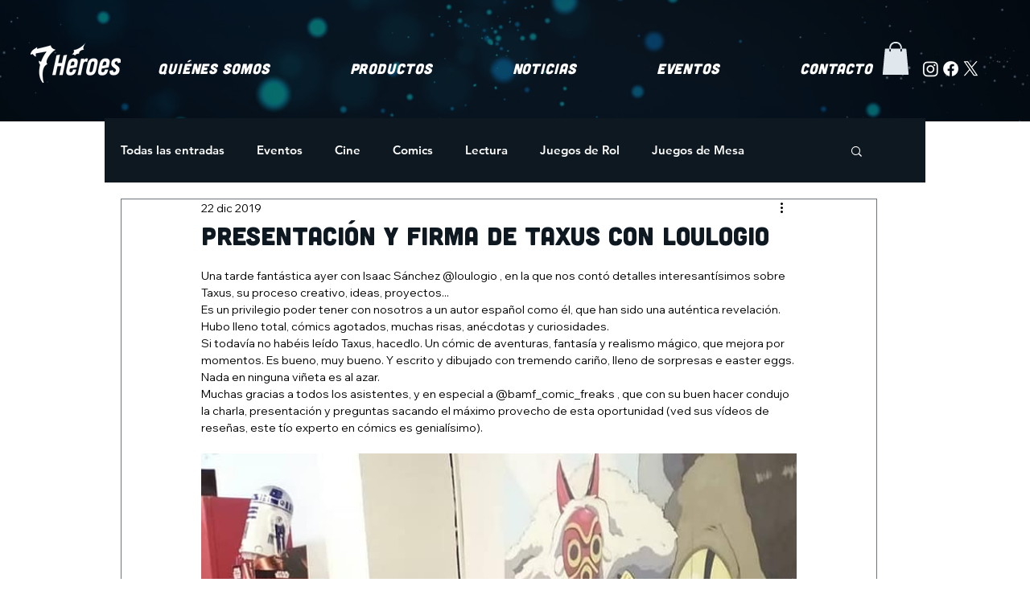

--- FILE ---
content_type: text/css; charset=utf-8
request_url: https://www.7heroes.es/_serverless/pro-gallery-css-v4-server/layoutCss?ver=2&id=803u-not-scoped&items=3416_960_960%7C3613_960_960%7C3424_960_960%7C3523_960_960%7C3480_486_960&container=563.625_740_980_720&options=gallerySizeType:px%7CenableInfiniteScroll:true%7CtitlePlacement:SHOW_ON_HOVER%7CarrowsSize:23%7CimageMargin:20%7CgalleryLayout:4%7CscrollDirection:1%7CisVertical:false%7CgallerySizePx:300%7CcubeRatio:1%7CcubeType:fill%7CgalleryThumbnailsAlignment:none%7CthumbnailSpacings:0
body_size: -82
content:
#pro-gallery-803u-not-scoped .pro-gallery-parent-container{ width: 740px !important; height: 980px !important; } #pro-gallery-803u-not-scoped [data-hook="item-container"][data-idx="0"].gallery-item-container{opacity: 1 !important;display: block !important;transition: opacity .2s ease !important;top: 0px !important;left: 0px !important;right: auto !important;height: 980px !important;width: 980px !important;} #pro-gallery-803u-not-scoped [data-hook="item-container"][data-idx="0"] .gallery-item-common-info-outer{height: 100% !important;} #pro-gallery-803u-not-scoped [data-hook="item-container"][data-idx="0"] .gallery-item-common-info{height: 100% !important;width: 100% !important;} #pro-gallery-803u-not-scoped [data-hook="item-container"][data-idx="0"] .gallery-item-wrapper{width: 980px !important;height: 980px !important;margin: 0 !important;} #pro-gallery-803u-not-scoped [data-hook="item-container"][data-idx="0"] .gallery-item-content{width: 980px !important;height: 980px !important;margin: 0px 0px !important;opacity: 1 !important;} #pro-gallery-803u-not-scoped [data-hook="item-container"][data-idx="0"] .gallery-item-hover{width: 980px !important;height: 980px !important;opacity: 1 !important;} #pro-gallery-803u-not-scoped [data-hook="item-container"][data-idx="0"] .item-hover-flex-container{width: 980px !important;height: 980px !important;margin: 0px 0px !important;opacity: 1 !important;} #pro-gallery-803u-not-scoped [data-hook="item-container"][data-idx="0"] .gallery-item-wrapper img{width: 100% !important;height: 100% !important;opacity: 1 !important;} #pro-gallery-803u-not-scoped [data-hook="item-container"][data-idx="1"].gallery-item-container{opacity: 1 !important;display: block !important;transition: opacity .2s ease !important;top: 0px !important;left: 1000px !important;right: auto !important;height: 980px !important;width: 980px !important;} #pro-gallery-803u-not-scoped [data-hook="item-container"][data-idx="1"] .gallery-item-common-info-outer{height: 100% !important;} #pro-gallery-803u-not-scoped [data-hook="item-container"][data-idx="1"] .gallery-item-common-info{height: 100% !important;width: 100% !important;} #pro-gallery-803u-not-scoped [data-hook="item-container"][data-idx="1"] .gallery-item-wrapper{width: 980px !important;height: 980px !important;margin: 0 !important;} #pro-gallery-803u-not-scoped [data-hook="item-container"][data-idx="1"] .gallery-item-content{width: 980px !important;height: 980px !important;margin: 0px 0px !important;opacity: 1 !important;} #pro-gallery-803u-not-scoped [data-hook="item-container"][data-idx="1"] .gallery-item-hover{width: 980px !important;height: 980px !important;opacity: 1 !important;} #pro-gallery-803u-not-scoped [data-hook="item-container"][data-idx="1"] .item-hover-flex-container{width: 980px !important;height: 980px !important;margin: 0px 0px !important;opacity: 1 !important;} #pro-gallery-803u-not-scoped [data-hook="item-container"][data-idx="1"] .gallery-item-wrapper img{width: 100% !important;height: 100% !important;opacity: 1 !important;} #pro-gallery-803u-not-scoped [data-hook="item-container"][data-idx="2"].gallery-item-container{opacity: 1 !important;display: block !important;transition: opacity .2s ease !important;top: 0px !important;left: 2000px !important;right: auto !important;height: 980px !important;width: 980px !important;} #pro-gallery-803u-not-scoped [data-hook="item-container"][data-idx="2"] .gallery-item-common-info-outer{height: 100% !important;} #pro-gallery-803u-not-scoped [data-hook="item-container"][data-idx="2"] .gallery-item-common-info{height: 100% !important;width: 100% !important;} #pro-gallery-803u-not-scoped [data-hook="item-container"][data-idx="2"] .gallery-item-wrapper{width: 980px !important;height: 980px !important;margin: 0 !important;} #pro-gallery-803u-not-scoped [data-hook="item-container"][data-idx="2"] .gallery-item-content{width: 980px !important;height: 980px !important;margin: 0px 0px !important;opacity: 1 !important;} #pro-gallery-803u-not-scoped [data-hook="item-container"][data-idx="2"] .gallery-item-hover{width: 980px !important;height: 980px !important;opacity: 1 !important;} #pro-gallery-803u-not-scoped [data-hook="item-container"][data-idx="2"] .item-hover-flex-container{width: 980px !important;height: 980px !important;margin: 0px 0px !important;opacity: 1 !important;} #pro-gallery-803u-not-scoped [data-hook="item-container"][data-idx="2"] .gallery-item-wrapper img{width: 100% !important;height: 100% !important;opacity: 1 !important;} #pro-gallery-803u-not-scoped [data-hook="item-container"][data-idx="3"]{display: none !important;} #pro-gallery-803u-not-scoped [data-hook="item-container"][data-idx="4"]{display: none !important;} #pro-gallery-803u-not-scoped .pro-gallery-prerender{height:980px !important;}#pro-gallery-803u-not-scoped {height:980px !important; width:740px !important;}#pro-gallery-803u-not-scoped .pro-gallery-margin-container {height:980px !important;}#pro-gallery-803u-not-scoped .one-row:not(.thumbnails-gallery) {height:990px !important; width:760px !important;}#pro-gallery-803u-not-scoped .one-row:not(.thumbnails-gallery) .gallery-horizontal-scroll {height:990px !important;}#pro-gallery-803u-not-scoped .pro-gallery-parent-container:not(.gallery-slideshow) [data-hook=group-view] .item-link-wrapper::before {height:990px !important; width:760px !important;}#pro-gallery-803u-not-scoped .pro-gallery-parent-container {height:980px !important; width:740px !important;}